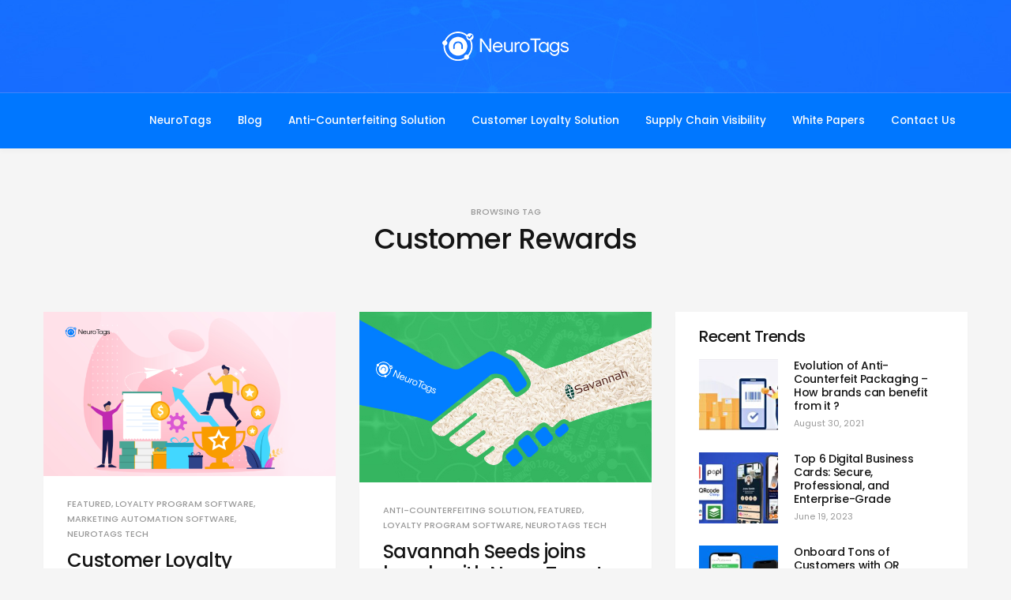

--- FILE ---
content_type: text/html; charset=UTF-8
request_url: https://www.neurotags.com/blog/tag/customer-rewards/
body_size: 11404
content:
<!DOCTYPE html>
<html lang="en-US" prefix="og: http://ogp.me/ns#">
    <head>
        <meta charset="UTF-8">
        <!-- Mobile Specific Metas
        ================================================== -->
        <meta name="viewport" content="width=device-width, initial-scale=1, maximum-scale=1"/>
                <title>Customer Rewards Archives - NeuroTags Articles and Updates</title>
	<script>function theChampLoadEvent(e){var t=window.onload;if(typeof window.onload!="function"){window.onload=e}else{window.onload=function(){t();e()}}}</script>
		<script type="text/javascript">var theChampCloseIconPath = 'https://www.neurotags.com/blog/wp-content/plugins/super-socializer/images/close.png';</script>
		<script> var theChampSiteUrl = 'https://www.neurotags.com/blog', theChampVerified = 0, theChampEmailPopup = 0; </script>
			<script> var theChampFBKey = '', theChampFBLang = 'en_US', theChampFbLikeMycred = 0, theChampSsga = 0, theChampCommentNotification = 0, theChampHeateorFcmRecentComments = 0, theChampFbIosLogin = 0; </script>
						<script>var theChampFBCommentUrl = 'https://www.neurotags.com/blog/customer-loyalty-program-software-system/'; var theChampFBCommentColor = ''; var theChampFBCommentNumPosts = ''; var theChampFBCommentWidth = '100%'; var theChampFBCommentOrderby = ''; var theChampCommentingTabs = "wordpress,facebook,googleplus,disqus", theChampGpCommentsUrl = 'https://www.neurotags.com/blog/customer-loyalty-program-software-system/', theChampDisqusShortname = '', theChampScEnabledTabs = 'wordpress,fb', theChampScLabel = 'Leave a reply', theChampScTabLabels = {"wordpress":"Default Comments (0)","fb":"Facebook Comments (<fb:comments-count href=https:\/\/www.neurotags.com\/blog\/customer-loyalty-program-software-system\/><\/fb:comments-count>)","googleplus":"G+ Comments","disqus":"Disqus Comments"}, theChampGpCommentsWidth = 0, theChampCommentingId = 'respond'</script>
						<script> var theChampSharingAjaxUrl = 'https://www.neurotags.com/blog/wp-admin/admin-ajax.php', heateorSsUrlCountFetched = [], heateorSsSharesText = 'Shares', heateorSsShareText = 'Share', theChampPluginIconPath = 'https://www.neurotags.com/blog/wp-content/plugins/super-socializer/images/logo.png', theChampHorizontalSharingCountEnable = 0, theChampVerticalSharingCountEnable = 0, theChampSharingOffset = -10, theChampCounterOffset = -10, theChampMobileStickySharingEnabled = 0, heateorSsCopyLinkMessage = "Link copied.";
		var heateorSsHorSharingShortUrl = "https://www.neurotags.com/blog/customer-loyalty-program-software-system/";var heateorSsVerticalSharingShortUrl = "https://www.neurotags.com/blog/customer-loyalty-program-software-system/";		</script>
			<style type="text/css">
	.the_champ_horizontal_sharing .theChampSharing{
					color: #fff;
				border-width: 0px;
		border-style: solid;
		border-color: transparent;
	}
		.the_champ_horizontal_sharing .theChampTCBackground{
		color:#666;
	}
		.the_champ_horizontal_sharing .theChampSharing:hover{
				border-color: transparent;
	}
	.the_champ_vertical_sharing .theChampSharing{
					color: #fff;
				border-width: 0px;
		border-style: solid;
		border-color: transparent;
	}
		.the_champ_vertical_sharing .theChampTCBackground{
		color:#666;
	}
		.the_champ_vertical_sharing .theChampSharing:hover{
				border-color: transparent;
	}
	@media screen and (max-width:783px){.the_champ_vertical_sharing{display:none!important}}	</style>
	                        <script>
                            /* You can add more configuration options to webfontloader by previously defining the WebFontConfig with your options */
                            if ( typeof WebFontConfig === "undefined" ) {
                                WebFontConfig = new Object();
                            }
                            WebFontConfig['google'] = {families: ['Poppins:100,200,300,400,500,600,700,800,900,100italic,200italic,300italic,400italic,500italic,600italic,700italic,800italic,900italic']};

                            (function() {
                                var wf = document.createElement( 'script' );
                                wf.src = 'https://ajax.googleapis.com/ajax/libs/webfont/1.5.3/webfont.js';
                                wf.type = 'text/javascript';
                                wf.async = 'true';
                                var s = document.getElementsByTagName( 'script' )[0];
                                s.parentNode.insertBefore( wf, s );
                            })();
                        </script>
                        
<!-- This site is optimized with the Yoast SEO plugin v7.3 - https://yoast.com/wordpress/plugins/seo/ -->
<meta name="robots" content="noindex,follow"/>
<meta property="og:locale" content="en_US" />
<meta property="og:type" content="object" />
<meta property="og:title" content="Customer Rewards Archives - NeuroTags Articles and Updates" />
<meta property="og:url" content="https://www.neurotags.com/blog/tag/customer-rewards/" />
<meta property="og:site_name" content="NeuroTags Articles and Updates" />
<meta name="twitter:card" content="summary_large_image" />
<meta name="twitter:title" content="Customer Rewards Archives - NeuroTags Articles and Updates" />
<meta name="twitter:site" content="@neurotags" />
<script type='application/ld+json'>{"@context":"https:\/\/schema.org","@type":"Organization","url":"https:\/\/www.neurotags.com\/blog\/","sameAs":["https:\/\/www.facebook.com\/neurotag","https:\/\/www.linkedin.com\/company\/neurotags","https:\/\/www.youtube.com\/channel\/UCeS0s1NWdf3GORxJBCWWrlQ?view_as=subscriber","https:\/\/twitter.com\/neurotags"],"@id":"https:\/\/www.neurotags.com\/blog\/#organization","name":"NeuroTags","logo":"http:\/\/neurotags.blog.s3.amazonaws.com\/blog\/wp-content\/uploads\/2018\/04\/neurotags_logo-1.png"}</script>
<!-- / Yoast SEO plugin. -->

<link rel='dns-prefetch' href='//s.w.org' />
<link rel="alternate" type="application/rss+xml" title="NeuroTags Articles and Updates &raquo; Feed" href="https://www.neurotags.com/blog/feed/" />
<link rel="alternate" type="application/rss+xml" title="NeuroTags Articles and Updates &raquo; Comments Feed" href="https://www.neurotags.com/blog/comments/feed/" />
<link rel="alternate" type="application/rss+xml" title="NeuroTags Articles and Updates &raquo; Customer Rewards Tag Feed" href="https://www.neurotags.com/blog/tag/customer-rewards/feed/" />
		<script type="text/javascript">
			window._wpemojiSettings = {"baseUrl":"https:\/\/s.w.org\/images\/core\/emoji\/2.4\/72x72\/","ext":".png","svgUrl":"https:\/\/s.w.org\/images\/core\/emoji\/2.4\/svg\/","svgExt":".svg","source":{"concatemoji":"https:\/\/www.neurotags.com\/blog\/wp-includes\/js\/wp-emoji-release.min.js?ver=4.9.5"}};
			!function(a,b,c){function d(a,b){var c=String.fromCharCode;l.clearRect(0,0,k.width,k.height),l.fillText(c.apply(this,a),0,0);var d=k.toDataURL();l.clearRect(0,0,k.width,k.height),l.fillText(c.apply(this,b),0,0);var e=k.toDataURL();return d===e}function e(a){var b;if(!l||!l.fillText)return!1;switch(l.textBaseline="top",l.font="600 32px Arial",a){case"flag":return!(b=d([55356,56826,55356,56819],[55356,56826,8203,55356,56819]))&&(b=d([55356,57332,56128,56423,56128,56418,56128,56421,56128,56430,56128,56423,56128,56447],[55356,57332,8203,56128,56423,8203,56128,56418,8203,56128,56421,8203,56128,56430,8203,56128,56423,8203,56128,56447]),!b);case"emoji":return b=d([55357,56692,8205,9792,65039],[55357,56692,8203,9792,65039]),!b}return!1}function f(a){var c=b.createElement("script");c.src=a,c.defer=c.type="text/javascript",b.getElementsByTagName("head")[0].appendChild(c)}var g,h,i,j,k=b.createElement("canvas"),l=k.getContext&&k.getContext("2d");for(j=Array("flag","emoji"),c.supports={everything:!0,everythingExceptFlag:!0},i=0;i<j.length;i++)c.supports[j[i]]=e(j[i]),c.supports.everything=c.supports.everything&&c.supports[j[i]],"flag"!==j[i]&&(c.supports.everythingExceptFlag=c.supports.everythingExceptFlag&&c.supports[j[i]]);c.supports.everythingExceptFlag=c.supports.everythingExceptFlag&&!c.supports.flag,c.DOMReady=!1,c.readyCallback=function(){c.DOMReady=!0},c.supports.everything||(h=function(){c.readyCallback()},b.addEventListener?(b.addEventListener("DOMContentLoaded",h,!1),a.addEventListener("load",h,!1)):(a.attachEvent("onload",h),b.attachEvent("onreadystatechange",function(){"complete"===b.readyState&&c.readyCallback()})),g=c.source||{},g.concatemoji?f(g.concatemoji):g.wpemoji&&g.twemoji&&(f(g.twemoji),f(g.wpemoji)))}(window,document,window._wpemojiSettings);
		</script>
		<style type="text/css">
img.wp-smiley,
img.emoji {
	display: inline !important;
	border: none !important;
	box-shadow: none !important;
	height: 1em !important;
	width: 1em !important;
	margin: 0 .07em !important;
	vertical-align: -0.1em !important;
	background: none !important;
	padding: 0 !important;
}
</style>
<link rel='stylesheet' id='bootstrap-css'  href='https://www.neurotags.com/blog/wp-content/themes/ever/assets/css/bootstrap.min.css?ver=4.9.5' type='text/css' media='all' />
<link rel='stylesheet' id='ionicons-css'  href='https://www.neurotags.com/blog/wp-content/themes/ever/assets/css/ionicons.min.css?ver=4.9.5' type='text/css' media='all' />
<link rel='stylesheet' id='ever-style-css'  href='https://www.neurotags.com/blog/wp-content/themes/ever/style.css?ver=4.9.5' type='text/css' media='all' />
<link rel='stylesheet' id='ever-responsive-css'  href='https://www.neurotags.com/blog/wp-content/themes/ever/assets/css/responsive.css?ver=4.9.5' type='text/css' media='all' />
<style id='ever-responsive-inline-css' type='text/css'>
body{color: #333333;font-family: "Poppins", Arial, Helvetica, sans-serif;font-size: 16px;font-weight: 400;background-color:#f5f5f5;}h1, h2, h3, h4, h5, h6, blockquote, .tw-pagination, aside.widget ul, body .btn, .tw-footer, .error-desc{font-family: "Poppins";}h1, h2, h3, h4, h5, h6, blockquote, .tw-pagination, aside.widget ul, body .btn{font-weight: 500;}.sf-menu > li > a{font-family: "Poppins";font-size: 13.5px;font-weight: 500;text-transform: none;}.sf-menu ul{font-family: "Poppins";font-size: 11px;font-weight: 400;text-transform: none;}.tw-meta{font-family: "Poppins";font-size: 11px;font-weight: 400;text-transform: none;}::selection{
            background-color: #0077ff;
        }::moz-selection{
            background-color: #0077ff;
        }button:hover,
            input[type="button"]:hover,
            .flip-box .side-b.button-search,
            .comment-form .flip-box input[type="submit"].side-b,
            .mc4wp-form-fields .flip-box input[type="submit"].side-b,
            .wpcf7-form input[type="submit"].side-b,
            .flip-box .side-b{
            background-color: #0077ff;
            border-color: #0077ff;
        }.tw-contact i,
        .entry-title a:hover,
        .tw-blog article.sticky .entry-post:before{
            color: #0077ff;
        }#scroll-bar,
        .owl-theme .owl-controls .owl-dot.active span,
        .owl-theme .owl-controls.clickable .owl-dot:hover span,
        .owl-carousel-meta .owl-prev:hover,
        .owl-carousel-meta .owl-next:hover,
        .tw-mobile-menu .owl-carousel .owl-dot.active span,
        .tw-mobile-menu .owl-carousel .owl-dot:hover span{
            background-color: #0077ff;
        }.entry-cats a, h3.widget-title >span,
        .tw-blog article.sticky .entry-post{
            border-color: #0077ff;
        }a{color: #ee5185;}a:hover{color: #e22524;}h1, h2, h3, h4, h5, h6, .tw-meta .entry-author a, aside.widget ul li a, .tw-pagination a:hover{
            color: #151515;
        }.tw-meta, .entry-cats, .wp-caption p.wp-caption-text, .tw-pagination a, .feature-area .feature-title > p{
            color: #999999;
        }h1{font-size: 36px;}h2{font-size: 30px;}h3{font-size: 22px;}h4{font-size: 20px;}h5{font-size: 16px;}h6{font-size: 14px;}.header-small .tw-menu-container, .tw-menu-container, .header-area.layout-2 .tw-logo{background-color:#0077ff;}h1.site-name, .tw-header-meta i, .tw-menu .sf-menu{color:#fcfcfc;} .nav-icon span{background-color:#fcfcfc}.tw-header-meta i:hover, .sf-menu > li:hover > a{color:#d2d7e0;} .nav-icon:hover span{background-color:#d2d7e0}.sf-menu ul{background-color:#151515;}.sf-menu ul, .sf-menu .sub-menu .menu-item-has-children:after{color:#ffffff;}
.tw-menu .page_item > ul.children li:hover > a, .tw-menu .sub-menu li:hover > a, .sf-menu .sub-menu .menu-item-has-children:hover:after{color:#ffffff;}
.tw-menu .page_item > ul.children li:hover > a, .tw-menu .sub-menu li:hover > a{background-color:#262626;}.tw-footer, .tw-footer .footer-menu a{color:#999999;}.tw-footer a{color:#999;}.tw-footer a:hover{color:#151515;}.sf-menu > li > a{line-height: 70px;}.tw-menu-container, .header-clone, .tw-mobile-menu .tw-logo{height:70px;}.tw-header-meta{width: 200px;}.tw-slider .slider-item{height: 500px;}.tw-slider.slider4 .col-md-4 .slider-item{height: 235px;}@media (max-width: 1199px){ .tw-slider .slider-item{height: 401.7094017094px;}.tw-slider.tw-slider.slider4 .col-md-4 .slider-item{height: 190.8547008547px;}}table, td, th, .wp-caption p.wp-caption-text, .content-row, .comment-text, .widget ul li, .tw-footer{border-color:#e6e6e6;}.header-area.layout-2 .tw-logo{border-color: rgba(230,230,230,0.5);}input, input[type="tel"], input[type="date"], input[type="text"], input[type="password"], input[type="email"], textarea, select{border-color: rgba(230,230,230,0.6);}input, input[type="tel"], input[type="date"], input[type="text"], input[type="password"], input[type="email"], textarea, select,.tagcloud > a, .entry-tags a, .tw-author-box, .nextprev-postlink-container, .search-opened .tw-header-meta form.searchform input{background-color:#fafafa;}.tw-blog article, .tw-blog.metro-blog article .entry-post, .tw-blog.grid-blog article .entry-post, .tw-blog.side-blog article .entry-post,.single-content, .sidebar-area .widget-item, .tw-pagination{background-color:#ffffff;}.page-content > p a, .entry-content > p:not(.more-link) a{color:#ee5185;}.page-content > p a:hover, .entry-content > p:not(.more-link) a:hover{color:#e22524;}.entry-content.clearfix p::after{content:"" !important}
form.searchform .button-search{height:44px !important;}
</style>
<link rel='stylesheet' id='magnific-popup-css'  href='https://www.neurotags.com/blog/wp-content/themes/ever/assets/css/magnific-popup.css?ver=4.9.5' type='text/css' media='all' />
<link rel='stylesheet' id='the_champ_frontend_css-css'  href='https://www.neurotags.com/blog/wp-content/plugins/super-socializer/css/front.css?ver=7.11.10' type='text/css' media='all' />
<link rel='stylesheet' id='the_champ_sharing_default_svg-css'  href='https://www.neurotags.com/blog/wp-content/plugins/super-socializer/css/share-svg.css?ver=7.11.10' type='text/css' media='all' />
<script type='text/javascript' src='https://www.neurotags.com/blog/wp-content/themes/ever/assets/js/functions.js?ver=4.9.5'></script>
<script type='text/javascript'>
/* <![CDATA[ */
var ever_script_data = {"gif_auto":"1","slider_auto":"","slider_delay":"3000"};
/* ]]> */
</script>
<script type='text/javascript' src='https://www.neurotags.com/blog/wp-includes/js/jquery/jquery.js?ver=1.12.4'></script>
<script type='text/javascript' src='https://www.neurotags.com/blog/wp-includes/js/jquery/jquery-migrate.min.js?ver=1.4.1'></script>
<!--[if lt IE 9]>
<script type='text/javascript' src='https://www.neurotags.com/blog/wp-content/themes/ever/assets/js/html5.js?ver=3.6.0'></script>
<![endif]-->
<script type='text/javascript' src='https://www.neurotags.com/blog/wp-content/themes/ever/assets/js/jquery.magnific-popup.min.js?ver=4.9.5'></script>
<script type='text/javascript' src='https://www.neurotags.com/blog/wp-content/themes/ever/assets/js/waves-script.js?ver=4.9.5'></script>
<link rel='https://api.w.org/' href='https://www.neurotags.com/blog/wp-json/' />
<link rel="EditURI" type="application/rsd+xml" title="RSD" href="https://www.neurotags.com/blog/xmlrpc.php?rsd" />
<link rel="wlwmanifest" type="application/wlwmanifest+xml" href="https://www.neurotags.com/blog/wp-includes/wlwmanifest.xml" /> 
<meta name="generator" content="WordPress 4.9.5" />
<link rel="icon" href="//neurotags-blog.s3.amazonaws.com/blog/wp-content/uploads/2018/04/cropped-neurotags_logo-32x32.png" sizes="32x32" />
<link rel="icon" href="//neurotags-blog.s3.amazonaws.com/blog/wp-content/uploads/2018/04/cropped-neurotags_logo-192x192.png" sizes="192x192" />
<link rel="apple-touch-icon-precomposed" href="//neurotags-blog.s3.amazonaws.com/blog/wp-content/uploads/2018/04/cropped-neurotags_logo-180x180.png" />
<meta name="msapplication-TileImage" content="//neurotags-blog.s3.amazonaws.com/blog/wp-content/uploads/2018/04/cropped-neurotags_logo-270x270.png" />
		<style type="text/css" id="wp-custom-css">
			.entry-content.clearfix p::after {
    content: "...";
}

.header-area.layout-2 .tw-logo {
    border-color: rgba(230,230,230,0.2);
    background: url(//neurotags-blog.s3.amazonaws.com/blog/wp-content/uploads/2019/08/bg_header_Neurotags_blog.jpg);
}

.tw-slider .entry-title, .single-media-content .entry-title {
    text-shadow: 2px 2px 5px rgba(0,0,0,0.2);
}

b, strong {
    font-weight: 600;
}

ul.the_champ_sharing_ul li.theChampSharingRound
{
	margin-bottom:20px !important;
}

.mobile-table td, .mobile-table th{border-right: solid 1px #e6e6e6;}
@media screen and (max-width: 600px){
.mobile-table tbody td{display:unset !important;     width: 50%;
    float: left; font-size:0.8em;}
	
	.header-area.layout-2 .tw-logo{padding:0 !important;}
	
	.logo{    position: absolute;
    top: 20px;
    z-index: 99;
		left: 20px;}
	
	.tw-mobile-menu .tw-logo{height: 87px;}
	.ever-container{padding-top:20px}
	.header-small .header-area.layout-2 .tw-logo {position: fixed;
    top: 0;
    z-index: 999;}
	.tw-mobile-menu.active{top:0;}
}

.header-area.layout-2 .tw-menu{justify-content: flex-end;}

@media (max-width: 991px){
		.header-area.layout-2 .tw-header-meta {
				position: relative;
			width: 40px !important;
	}
}

.header-area.layout-2 .tw-logo{background-position:center;}
.tw-mobile-menu .nav-icon-container{position:absolute; right:0;}

		</style>
	<style type="text/css" title="dynamic-css" class="options-output">.tw-mobile-menu{background-color:#151515;}.blog-single-nav .entry-share i.side-f, .tw-social-icon.social-light i.side-f{background-color:#ffffff;}.blog-single-nav .entry-share i.side-f, .tw-social-icon.social-light i.side-f{color:#999999;}.blog-single-nav .entry-share i.side-f, .tw-social-icon i.side-f{background-color:#fafafa;}.blog-single-nav .entry-share i.side-f, .tw-social-icon i.side-f{color:#151515;}.blog-single-nav .entry-share.dark i.side-f, .tw-social-icon.social-dark i.side-f{background-color:#333333;}.blog-single-nav .entry-share.dark i.side-f, .tw-social-icon.social-dark i.side-f{color:#999999;}</style>    </head>
    <body class="archive tag tag-customer-rewards tag-29 scroll-menu">
                <div class="tw-mobile-menu">
            <div class="tw-logo"><a class="logo" href="https://www.neurotags.com/blog/"><img class="logo-img" src="//neurotags-blog.s3.amazonaws.com/blog/wp-content/uploads/2018/04/nlogo.png" alt="NeuroTags Articles and Updates"/></a><div class="nav-icon-container"><div class="nav-icon tw-mdl-close active"><span></span><span></span><span></span></div></div></div>            <nav><ul id="menu-top-menu" class="sf-mobile-menu clearfix"><li id="menu-item-93" class="menu-item menu-item-type-custom menu-item-object-custom menu-item-93"><a href="/">NeuroTags</a></li>
<li id="menu-item-94" class="menu-item menu-item-type-custom menu-item-object-custom menu-item-94"><a href="/blog">Blog</a></li>
<li id="menu-item-95" class="menu-item menu-item-type-custom menu-item-object-custom menu-item-95"><a href="/anti-counterfeiting-solution">Anti-Counterfeiting Solution</a></li>
<li id="menu-item-96" class="menu-item menu-item-type-custom menu-item-object-custom menu-item-96"><a href="/customer-loyalty-program-software">Customer Loyalty Solution</a></li>
<li id="menu-item-1240" class="menu-item menu-item-type-custom menu-item-object-custom menu-item-1240"><a href="/supply-chain-visibility">Supply Chain Visibility</a></li>
<li id="menu-item-1241" class="menu-item menu-item-type-custom menu-item-object-custom menu-item-1241"><a href="/white-papers">White Papers</a></li>
<li id="menu-item-1861" class="menu-item menu-item-type-custom menu-item-object-custom menu-item-1861"><a href="/contact-us">Contact Us</a></li>
</ul></nav>
                    </div>
        <div class="tw-mdl-overlay-close"></div>
        <div class="theme-layout">
            <!-- Start Header -->
<header class="header-area layout-2">
    <div class="tw-logo"><a class="logo" href="https://www.neurotags.com/blog/"><img class="logo-img" src="//neurotags-blog.s3.amazonaws.com/blog/wp-content/uploads/2018/04/nlogo.png" alt="NeuroTags Articles and Updates"/></a></div>    <div class="tw-menu-container">
        <div class="container">
            <nav class="tw-menu">
                <ul id="menu-top-menu-1" class="sf-menu"><li class="menu-item menu-item-type-custom menu-item-object-custom menu-item-93"><a href="/">NeuroTags</a></li>
<li class="menu-item menu-item-type-custom menu-item-object-custom menu-item-94"><a href="/blog">Blog</a></li>
<li class="menu-item menu-item-type-custom menu-item-object-custom menu-item-95"><a href="/anti-counterfeiting-solution">Anti-Counterfeiting Solution</a></li>
<li class="menu-item menu-item-type-custom menu-item-object-custom menu-item-96"><a href="/customer-loyalty-program-software">Customer Loyalty Solution</a></li>
<li class="menu-item menu-item-type-custom menu-item-object-custom menu-item-1240"><a href="/supply-chain-visibility">Supply Chain Visibility</a></li>
<li class="menu-item menu-item-type-custom menu-item-object-custom menu-item-1241"><a href="/white-papers">White Papers</a></li>
<li class="menu-item menu-item-type-custom menu-item-object-custom menu-item-1861"><a href="/contact-us">Contact Us</a></li>
</ul>                                    <div class="tw-header-meta">
                        <div class="nav-icon tw-modal-btn" data-modal=".tw-mobile-menu">
                            <span></span>
                            <span></span>
                            <span></span>
                        </div>
                    </div>
                            </nav>
        </div>
    </div>
    <div class="header-clone"></div>
</header>    <div class="feature-area">
        <div class="container">
            <div class="feature-title">
                <div class="entry-cats">Browsing Tag</div>
                <h1>Customer Rewards</h1>
                            </div>
        </div>
    </div>
            <!-- Start Main -->
            <div class="ever-container container"><div class="row"> 
    <div class="content-area grid col-md-8">
        <div class="tw-blog grid-blog"><div class="row">        <article id="post-2343" class="blog-grid-item col-md-6 post-2343 post type-post status-publish format-standard has-post-thumbnail hentry category-featured category-loyalty-program-software category-marketing-automation-software category-neurotags-tech tag-customer-rewards tag-eloyalty tag-loyalty-engine tag-loyalty-programs"><div class="entry-media"><div class="tw-thumbnail"><img src="//neurotags-blog.s3.amazonaws.com/blog/wp-content/uploads/2020/03/New-Project-4.png" alt="Customer Loyalty Program"><div class="image-overlay tw-middle"><div class="image-overlay-inner"><a href="https://www.neurotags.com/blog/customer-loyalty-program-software-system/" title="Customer Loyalty Program Software System" class="overlay-icon"></a></div></div></div></div>            
            <div class="entry-post">
            <div class="entry-cats"><a href="https://www.neurotags.com/blog/category/featured/" title="View all posts in Featured" >Featured</a><span>, </span><a href="https://www.neurotags.com/blog/category/loyalty-program-software/" title="View all posts in Loyalty Program Software" >Loyalty Program Software</a><span>, </span><a href="https://www.neurotags.com/blog/category/marketing-automation-software/" title="View all posts in Marketing Automation Software" >Marketing Automation Software</a><span>, </span><a href="https://www.neurotags.com/blog/category/neurotags-tech/" title="View all posts in NeuroTags Tech" >NeuroTags Tech</a><span>, </span></div><h2 class="entry-title"><a href="https://www.neurotags.com/blog/customer-loyalty-program-software-system/">Customer Loyalty Program Software System</a></h2><div class="tw-meta"><span class="entry-author">by&nbsp;<a href="https://www.neurotags.com/blog/author/admin/" title="Posts by NeuroTags" rel="author">NeuroTags</a></span><span class="entry-date"><a href="https://www.neurotags.com/blog/customer-loyalty-program-software-system/">March 23, 2020</a></span><span class='comment-count'><a href='https://www.neurotags.com/blog/customer-loyalty-program-software-system/#respond' title='no comment'>no comment</a></span></div><div class="entry-content clearfix"><p>As a marketer or manufacturer of consumer products, you are always on the lookout for smart and effective methods of increasing repeat sales and customer loyalty. And why not? After all, your customer loyalty index indicates how individual buyers are favoring your products and services</p>
</div>            </div>
        </article>        <article id="post-1184" class="blog-grid-item col-md-6 post-1184 post type-post status-publish format-standard has-post-thumbnail hentry category-anti-counterfeiting-solution category-featured category-loyalty-program-software category-neurotags-tech tag-customer-behaviour tag-customer-engagement tag-customer-rewards tag-loyalty-programs tag-marketing-in-offline-market tag-neurotags tag-savannah-seeds"><div class="entry-media"><div class="tw-thumbnail"><img src="//neurotags-blog.s3.amazonaws.com/blog/wp-content/uploads/2019/02/neurotags-savannah-seeds.jpg" alt="Savannah Seeds joins hands with NeuroTags to run an effective Loyalty Program"><div class="image-overlay tw-middle"><div class="image-overlay-inner"><a href="https://www.neurotags.com/blog/neurotags-loyalty-program-for-savannah-seeds/" title="Savannah Seeds joins hands with NeuroTags to run an effective Loyalty Program" class="overlay-icon"></a></div></div></div></div>            
            <div class="entry-post">
            <div class="entry-cats"><a href="https://www.neurotags.com/blog/category/anti-counterfeiting-solution/" title="View all posts in Anti-counterfeiting Solution" >Anti-counterfeiting Solution</a><span>, </span><a href="https://www.neurotags.com/blog/category/featured/" title="View all posts in Featured" >Featured</a><span>, </span><a href="https://www.neurotags.com/blog/category/loyalty-program-software/" title="View all posts in Loyalty Program Software" >Loyalty Program Software</a><span>, </span><a href="https://www.neurotags.com/blog/category/neurotags-tech/" title="View all posts in NeuroTags Tech" >NeuroTags Tech</a><span>, </span></div><h2 class="entry-title"><a href="https://www.neurotags.com/blog/neurotags-loyalty-program-for-savannah-seeds/">Savannah Seeds joins hands with NeuroTags to run an effective Loyalty Program</a></h2><div class="tw-meta"><span class="entry-author">by&nbsp;<a href="https://www.neurotags.com/blog/author/admin/" title="Posts by NeuroTags" rel="author">NeuroTags</a></span><span class="entry-date"><a href="https://www.neurotags.com/blog/neurotags-loyalty-program-for-savannah-seeds/">August 16, 2019</a></span><span class='comment-count'><a href='https://www.neurotags.com/blog/neurotags-loyalty-program-for-savannah-seeds/#respond' title='no comment'>no comment</a></span></div><div class="entry-content clearfix"><p>Savannah Seeds Private Limited is one of India’s fastest growing rice seeds and smart seeding system providers. Their research and technology team is tirelessly working to provide the rice seeds that can produce high yield and can mature early. By 2050, with the global population</p>
</div>            </div>
        </article>        <article id="post-1200" class="blog-grid-item col-md-6 post-1200 post type-post status-publish format-standard has-post-thumbnail hentry category-anti-counterfeiting-solution category-featured category-loyalty-program-software category-marketing-automation-software category-neurotags-tech tag-anti-counterfeit-solution tag-competitive-analysis tag-customer-engagement tag-customer-rewards tag-ewarranty tag-loyalty-programs tag-neurotags tag-neurotags-competitors"><div class="entry-media"><div class="tw-thumbnail"><img src="//neurotags-blog.s3.amazonaws.com/blog/wp-content/uploads/2019/03/NeuroTags-competitive-analysis.jpg" alt="NeuroTags Vs Competitors"><div class="image-overlay tw-middle"><div class="image-overlay-inner"><a href="https://www.neurotags.com/blog/neurotags-vs-competitors/" title="NeuroTags Vs Competitors" class="overlay-icon"></a></div></div></div></div>            
            <div class="entry-post">
            <div class="entry-cats"><a href="https://www.neurotags.com/blog/category/anti-counterfeiting-solution/" title="View all posts in Anti-counterfeiting Solution" >Anti-counterfeiting Solution</a><span>, </span><a href="https://www.neurotags.com/blog/category/featured/" title="View all posts in Featured" >Featured</a><span>, </span><a href="https://www.neurotags.com/blog/category/loyalty-program-software/" title="View all posts in Loyalty Program Software" >Loyalty Program Software</a><span>, </span><a href="https://www.neurotags.com/blog/category/marketing-automation-software/" title="View all posts in Marketing Automation Software" >Marketing Automation Software</a><span>, </span><a href="https://www.neurotags.com/blog/category/neurotags-tech/" title="View all posts in NeuroTags Tech" >NeuroTags Tech</a><span>, </span></div><h2 class="entry-title"><a href="https://www.neurotags.com/blog/neurotags-vs-competitors/">NeuroTags Vs Competitors</a></h2><div class="tw-meta"><span class="entry-author">by&nbsp;<a href="https://www.neurotags.com/blog/author/neurotags/" title="Posts by NeuroTags" rel="author">NeuroTags</a></span><span class="entry-date"><a href="https://www.neurotags.com/blog/neurotags-vs-competitors/">May 14, 2019</a></span><span class='comment-count'><a href='https://www.neurotags.com/blog/neurotags-vs-competitors/#respond' title='no comment'>no comment</a></span></div><div class="entry-content clearfix"><p>We have been receiving many inquiries about how we are better than our competitors. We thought we would put together a brief competitive analysis. The Problem In early 2017 we learned about the enormous damages done by counterfeiting. Especially in Pharmaceuticals, close to 1 million</p>
</div>            </div>
        </article>        <article id="post-546" class="blog-grid-item col-md-6 post-546 post type-post status-publish format-standard has-post-thumbnail hentry category-loyalty-program-software category-neurotags-tech tag-consumer-engagement tag-customer-rewards tag-loyalty-engine tag-loyalty-programs tag-neurotags"><div class="entry-media"><div class="tw-thumbnail"><img src="//neurotags-blog.s3.amazonaws.com/blog/wp-content/uploads/2018/08/neurotags-loyalty-1.jpg" alt="Loyalty program by NeuroTags"><div class="image-overlay tw-middle"><div class="image-overlay-inner"><a href="https://www.neurotags.com/blog/neurotags-loyalty-programs/" title="How NeuroTags loyalty engine drives high engagement" class="overlay-icon"></a></div></div></div></div>            
            <div class="entry-post">
            <div class="entry-cats"><a href="https://www.neurotags.com/blog/category/loyalty-program-software/" title="View all posts in Loyalty Program Software" >Loyalty Program Software</a><span>, </span><a href="https://www.neurotags.com/blog/category/neurotags-tech/" title="View all posts in NeuroTags Tech" >NeuroTags Tech</a><span>, </span></div><h2 class="entry-title"><a href="https://www.neurotags.com/blog/neurotags-loyalty-programs/">How NeuroTags loyalty engine drives high engagement</a></h2><div class="tw-meta"><span class="entry-author">by&nbsp;<a href="https://www.neurotags.com/blog/author/admin/" title="Posts by NeuroTags" rel="author">NeuroTags</a></span><span class="entry-date"><a href="https://www.neurotags.com/blog/neurotags-loyalty-programs/">July 4, 2018</a></span><span class='comment-count'><a href='https://www.neurotags.com/blog/neurotags-loyalty-programs/#respond' title='no comment'>no comment</a></span></div><div class="entry-content clearfix"><p>In today’s competitive world, customers have endless options for each of their product needs. This makes customer retention the biggest challenge for the brands. There are multiple brands of a particular item, which are equally good and have similar offerings. If brands can offer something additional</p>
</div>            </div>
        </article></div></div>    </div>
    <div class="sidebar-area col-md-4">
    <div class="sidebar-inner">
        <aside class="widget tw-post-widget" id="ever_posts_widget-3"><div class="widget-item"><h3 class="widget-title"><span>Recent Trends</span></h3><ul ><li><div class="recent-thumb"><a href="https://www.neurotags.com/blog/evolution-anti-counterfeit-packaging/"><img src="//neurotags-blog.s3.amazonaws.com/blog/wp-content/uploads/2021/08/Yellow_People-150x150.jpg" alt="Evolution of Anti-Counterfeit Packaging &#8211; How brands can benefit from it ?"/></a></div><div class="recent-content"><h4><a href="https://www.neurotags.com/blog/evolution-anti-counterfeit-packaging/">Evolution of Anti-Counterfeit Packaging &#8211; How brands can benefit from it ?</a></h4><div class="tw-meta">August 30, 2021</div></div></li><li><div class="recent-thumb"><a href="https://www.neurotags.com/blog/top-5-digital-business-cards/"><img src="//neurotags-blog.s3.amazonaws.com/blog/wp-content/uploads/2023/06/Top-5-business-cards-150x150.jpg" alt="Top 6 Digital Business Cards: Secure, Professional, and Enterprise-Grade"/></a></div><div class="recent-content"><h4><a href="https://www.neurotags.com/blog/top-5-digital-business-cards/">Top 6 Digital Business Cards: Secure, Professional, and Enterprise-Grade</a></h4><div class="tw-meta">June 19, 2023</div></div></li><li><div class="recent-thumb"><a href="https://www.neurotags.com/blog/onboard-tons-of-customers-with-qr-gamification/"><img src="//neurotags-blog.s3.amazonaws.com/blog/wp-content/uploads/2023/03/QR-Gamification-150x150.jpeg" alt="Onboard Tons of Customers with QR Gamification"/></a></div><div class="recent-content"><h4><a href="https://www.neurotags.com/blog/onboard-tons-of-customers-with-qr-gamification/">Onboard Tons of Customers with QR Gamification</a></h4><div class="tw-meta">March 29, 2023</div></div></li><li><div class="recent-thumb"><a href="https://www.neurotags.com/blog/what-are-electronic-business-cards/"><img src="//neurotags-blog.s3.amazonaws.com/blog/wp-content/uploads/2022/12/nfc-card-150x150.png" alt="What Are Electronic Business Cards? "/></a></div><div class="recent-content"><h4><a href="https://www.neurotags.com/blog/what-are-electronic-business-cards/">What Are Electronic Business Cards? </a></h4><div class="tw-meta">December 22, 2022</div></div></li><li><div class="recent-thumb"><a href="https://www.neurotags.com/blog/3696-2/"><img src="//neurotags-blog.s3.amazonaws.com/blog/wp-content/uploads/2021/10/warranty_blog_image-01-150x150.png" alt="Benefits of a warranty management solution | The Complete Guide"/></a></div><div class="recent-content"><h4><a href="https://www.neurotags.com/blog/3696-2/">Benefits of a warranty management solution | The Complete Guide</a></h4><div class="tw-meta">December 10, 2022</div></div></li><li><div class="recent-thumb"><a href="https://www.neurotags.com/blog/how-are-you-managing-bottom-line-effects-of-poor-warranty-management/"><img src="//neurotags-blog.s3.amazonaws.com/blog/wp-content/uploads/2021/02/Future-of-anti-counterfeiting-1.png" alt="Warranty management has direct bottom-line impacts. How are you managing them?"/></a></div><div class="recent-content"><h4><a href="https://www.neurotags.com/blog/how-are-you-managing-bottom-line-effects-of-poor-warranty-management/">Warranty management has direct bottom-line impacts. How are you managing them?</a></h4><div class="tw-meta">November 25, 2021</div></div></li></ul></div></aside><aside class="widget sociallinkswidget" id="ever_socialswidget-3"><div class="widget-item"><h3 class="widget-title"><span>Follow Us On</span></h3><div class="tw-social-icon social-silver clearfix"><a href="https://www.linkedin.com/company/neurotags/"><i class="ion-social-linkedin"></i></a><a href="https://www.facebook.com/neurotag/"><i class="ion-social-facebook"></i></a><a href="https://twitter.com/neurotags"><i class="ion-social-twitter"></i></a><a href="https://www.youtube.com/channel/UCeS0s1NWdf3GORxJBCWWrlQ"><i class="ion-social-youtube"></i></a></div></div></aside><aside class="widget widget_nav_menu" id="nav_menu-10"><div class="widget-item"><h3 class="widget-title"><span>Industry Usecases</span></h3><div class="menu-side-links-container"><ul id="menu-side-links" class="menu"><li id="menu-item-119" class="menu-item menu-item-type-custom menu-item-object-custom menu-item-119"><a href="https://www.neurotags.com/industry/electronics-accessories">Electronics Accessories</a></li>
<li id="menu-item-120" class="menu-item menu-item-type-custom menu-item-object-custom menu-item-120"><a href="https://www.neurotags.com/industry/cosmetic">Cosmetics</a></li>
<li id="menu-item-121" class="menu-item menu-item-type-custom menu-item-object-custom menu-item-121"><a href="https://www.neurotags.com/industry/spirits-wines">Spirits and Wines</a></li>
<li id="menu-item-122" class="menu-item menu-item-type-custom menu-item-object-custom menu-item-122"><a href="https://www.neurotags.com/industry/cannabis">Cannabis</a></li>
</ul></div></div></aside><aside class="widget widget_search" id="search-8"><div class="widget-item"><form method="get" class="searchform" action="https://www.neurotags.com/blog/" >
    <div class="input">
    <input type="text" value="" name="s" placeholder="Search..." />
        <button type="submit" class="button-search"><i class="ion-search"></i></button>
    </div>
    </form></div></aside><aside class="widget widget_tag_cloud" id="tag_cloud-3"><div class="widget-item"><h3 class="widget-title"><span>Commonly Searched</span></h3><div class="tagcloud"><a href="https://www.neurotags.com/blog/tag/anti-counterfeiting/" class="tag-cloud-link tag-link-146 tag-link-position-1" style="font-size: 15.207920792079pt;" aria-label="Anti-counterfeiting (9 items)">Anti-counterfeiting<span class="tag-link-count"> (9)</span></a>
<a href="https://www.neurotags.com/blog/tag/anti-counterfeit-solution/" class="tag-cloud-link tag-link-30 tag-link-position-2" style="font-size: 20.891089108911pt;" aria-label="Anti-counterfeit solution (25 items)">Anti-counterfeit solution<span class="tag-link-count"> (25)</span></a>
<a href="https://www.neurotags.com/blog/tag/anti-counterfeit-techniques/" class="tag-cloud-link tag-link-91 tag-link-position-3" style="font-size: 9.6633663366337pt;" aria-label="Anti-counterfeit techniques (3 items)">Anti-counterfeit techniques<span class="tag-link-count"> (3)</span></a>
<a href="https://www.neurotags.com/blog/tag/brand-protection/" class="tag-cloud-link tag-link-23 tag-link-position-4" style="font-size: 18.811881188119pt;" aria-label="Brand protection (17 items)">Brand protection<span class="tag-link-count"> (17)</span></a>
<a href="https://www.neurotags.com/blog/tag/consumer-brands/" class="tag-cloud-link tag-link-127 tag-link-position-5" style="font-size: 9.6633663366337pt;" aria-label="consumer brands (3 items)">consumer brands<span class="tag-link-count"> (3)</span></a>
<a href="https://www.neurotags.com/blog/tag/consumer-engagement/" class="tag-cloud-link tag-link-90 tag-link-position-6" style="font-size: 14.514851485149pt;" aria-label="consumer engagement (8 items)">consumer engagement<span class="tag-link-count"> (8)</span></a>
<a href="https://www.neurotags.com/blog/tag/consumer-marketing/" class="tag-cloud-link tag-link-101 tag-link-position-7" style="font-size: 9.6633663366337pt;" aria-label="Consumer Marketing (3 items)">Consumer Marketing<span class="tag-link-count"> (3)</span></a>
<a href="https://www.neurotags.com/blog/tag/counterfeit-alcohol/" class="tag-cloud-link tag-link-54 tag-link-position-8" style="font-size: 9.6633663366337pt;" aria-label="counterfeit alcohol (3 items)">counterfeit alcohol<span class="tag-link-count"> (3)</span></a>
<a href="https://www.neurotags.com/blog/tag/counterfeit-cosmetics/" class="tag-cloud-link tag-link-47 tag-link-position-9" style="font-size: 8pt;" aria-label="Counterfeit cosmetics (2 items)">Counterfeit cosmetics<span class="tag-link-count"> (2)</span></a>
<a href="https://www.neurotags.com/blog/tag/counterfeiting/" class="tag-cloud-link tag-link-38 tag-link-position-10" style="font-size: 11.049504950495pt;" aria-label="counterfeiting (4 items)">counterfeiting<span class="tag-link-count"> (4)</span></a>
<a href="https://www.neurotags.com/blog/tag/counterfeit-makeup/" class="tag-cloud-link tag-link-48 tag-link-position-11" style="font-size: 8pt;" aria-label="counterfeit makeup (2 items)">counterfeit makeup<span class="tag-link-count"> (2)</span></a>
<a href="https://www.neurotags.com/blog/tag/counterfeit-wine/" class="tag-cloud-link tag-link-52 tag-link-position-12" style="font-size: 9.6633663366337pt;" aria-label="counterfeit wine (3 items)">counterfeit wine<span class="tag-link-count"> (3)</span></a>
<a href="https://www.neurotags.com/blog/tag/customer-behaviour/" class="tag-cloud-link tag-link-15 tag-link-position-13" style="font-size: 8pt;" aria-label="customer behaviour (2 items)">customer behaviour<span class="tag-link-count"> (2)</span></a>
<a href="https://www.neurotags.com/blog/tag/customer-engagement/" class="tag-cloud-link tag-link-70 tag-link-position-14" style="font-size: 12.158415841584pt;" aria-label="customer engagement (5 items)">customer engagement<span class="tag-link-count"> (5)</span></a>
<a href="https://www.neurotags.com/blog/tag/customer-engagement-solution/" class="tag-cloud-link tag-link-79 tag-link-position-15" style="font-size: 8pt;" aria-label="customer engagement solution (2 items)">customer engagement solution<span class="tag-link-count"> (2)</span></a>
<a href="https://www.neurotags.com/blog/tag/customer-retention/" class="tag-cloud-link tag-link-99 tag-link-position-16" style="font-size: 9.6633663366337pt;" aria-label="Customer retention (3 items)">Customer retention<span class="tag-link-count"> (3)</span></a>
<a href="https://www.neurotags.com/blog/tag/customer-rewards/" class="tag-cloud-link tag-link-29 tag-link-position-17" style="font-size: 11.049504950495pt;" aria-label="Customer Rewards (4 items)">Customer Rewards<span class="tag-link-count"> (4)</span></a>
<a href="https://www.neurotags.com/blog/tag/damage-control/" class="tag-cloud-link tag-link-18 tag-link-position-18" style="font-size: 8pt;" aria-label="Damage control (2 items)">Damage control<span class="tag-link-count"> (2)</span></a>
<a href="https://www.neurotags.com/blog/tag/digital-innovation/" class="tag-cloud-link tag-link-74 tag-link-position-19" style="font-size: 8pt;" aria-label="digital innovation (2 items)">digital innovation<span class="tag-link-count"> (2)</span></a>
<a href="https://www.neurotags.com/blog/tag/digital-warranty/" class="tag-cloud-link tag-link-114 tag-link-position-20" style="font-size: 12.158415841584pt;" aria-label="Digital warranty (5 items)">Digital warranty<span class="tag-link-count"> (5)</span></a>
<a href="https://www.neurotags.com/blog/tag/drug-authentication-system/" class="tag-cloud-link tag-link-40 tag-link-position-21" style="font-size: 8pt;" aria-label="drug authentication system (2 items)">drug authentication system<span class="tag-link-count"> (2)</span></a>
<a href="https://www.neurotags.com/blog/tag/email-marketing-automation/" class="tag-cloud-link tag-link-104 tag-link-position-22" style="font-size: 8pt;" aria-label="Email Marketing Automation (2 items)">Email Marketing Automation<span class="tag-link-count"> (2)</span></a>
<a href="https://www.neurotags.com/blog/tag/ewarranty/" class="tag-cloud-link tag-link-81 tag-link-position-23" style="font-size: 8pt;" aria-label="eWarranty (2 items)">eWarranty<span class="tag-link-count"> (2)</span></a>
<a href="https://www.neurotags.com/blog/tag/fake-alcohol/" class="tag-cloud-link tag-link-53 tag-link-position-24" style="font-size: 8pt;" aria-label="fake alcohol (2 items)">fake alcohol<span class="tag-link-count"> (2)</span></a>
<a href="https://www.neurotags.com/blog/tag/fake-wine/" class="tag-cloud-link tag-link-51 tag-link-position-25" style="font-size: 9.6633663366337pt;" aria-label="fake wine (3 items)">fake wine<span class="tag-link-count"> (3)</span></a>
<a href="https://www.neurotags.com/blog/tag/geo-targeting/" class="tag-cloud-link tag-link-16 tag-link-position-26" style="font-size: 8pt;" aria-label="geo-targeting (2 items)">geo-targeting<span class="tag-link-count"> (2)</span></a>
<a href="https://www.neurotags.com/blog/tag/loyalty-engine/" class="tag-cloud-link tag-link-112 tag-link-position-27" style="font-size: 11.049504950495pt;" aria-label="Loyalty Engine (4 items)">Loyalty Engine<span class="tag-link-count"> (4)</span></a>
<a href="https://www.neurotags.com/blog/tag/loyalty-programs/" class="tag-cloud-link tag-link-28 tag-link-position-28" style="font-size: 15.207920792079pt;" aria-label="Loyalty Programs (9 items)">Loyalty Programs<span class="tag-link-count"> (9)</span></a>
<a href="https://www.neurotags.com/blog/tag/loyalty-program-solution/" class="tag-cloud-link tag-link-201 tag-link-position-29" style="font-size: 9.6633663366337pt;" aria-label="Loyalty Program Solution (3 items)">Loyalty Program Solution<span class="tag-link-count"> (3)</span></a>
<a href="https://www.neurotags.com/blog/tag/marketing-in-offline-market/" class="tag-cloud-link tag-link-10 tag-link-position-30" style="font-size: 8pt;" aria-label="marketing in offline market (2 items)">marketing in offline market<span class="tag-link-count"> (2)</span></a>
<a href="https://www.neurotags.com/blog/tag/neurotags/" class="tag-cloud-link tag-link-12 tag-link-position-31" style="font-size: 22pt;" aria-label="NeuroTags (30 items)">NeuroTags<span class="tag-link-count"> (30)</span></a>
<a href="https://www.neurotags.com/blog/tag/neurotags-anti-counterfeiting-solution/" class="tag-cloud-link tag-link-118 tag-link-position-32" style="font-size: 11.049504950495pt;" aria-label="NeuroTags Anti-Counterfeiting Solution (4 items)">NeuroTags Anti-Counterfeiting Solution<span class="tag-link-count"> (4)</span></a>
<a href="https://www.neurotags.com/blog/tag/neurotags-ewarranty-engine/" class="tag-cloud-link tag-link-111 tag-link-position-33" style="font-size: 11.049504950495pt;" aria-label="NeuroTags eWarranty engine (4 items)">NeuroTags eWarranty engine<span class="tag-link-count"> (4)</span></a>
<a href="https://www.neurotags.com/blog/tag/pesticide/" class="tag-cloud-link tag-link-35 tag-link-position-34" style="font-size: 8pt;" aria-label="pesticide (2 items)">pesticide<span class="tag-link-count"> (2)</span></a>
<a href="https://www.neurotags.com/blog/tag/pharmaceutical/" class="tag-cloud-link tag-link-41 tag-link-position-35" style="font-size: 8pt;" aria-label="pharmaceutical (2 items)">pharmaceutical<span class="tag-link-count"> (2)</span></a>
<a href="https://www.neurotags.com/blog/tag/product-digitization/" class="tag-cloud-link tag-link-135 tag-link-position-36" style="font-size: 9.6633663366337pt;" aria-label="product digitization (3 items)">product digitization<span class="tag-link-count"> (3)</span></a>
<a href="https://www.neurotags.com/blog/tag/product-story/" class="tag-cloud-link tag-link-11 tag-link-position-37" style="font-size: 9.6633663366337pt;" aria-label="product story (3 items)">product story<span class="tag-link-count"> (3)</span></a>
<a href="https://www.neurotags.com/blog/tag/referral-programs/" class="tag-cloud-link tag-link-26 tag-link-position-38" style="font-size: 8pt;" aria-label="Referral Programs (2 items)">Referral Programs<span class="tag-link-count"> (2)</span></a>
<a href="https://www.neurotags.com/blog/tag/sales-growth/" class="tag-cloud-link tag-link-143 tag-link-position-39" style="font-size: 11.049504950495pt;" aria-label="sales growth (4 items)">sales growth<span class="tag-link-count"> (4)</span></a>
<a href="https://www.neurotags.com/blog/tag/save-farmers/" class="tag-cloud-link tag-link-34 tag-link-position-40" style="font-size: 8pt;" aria-label="save farmers (2 items)">save farmers<span class="tag-link-count"> (2)</span></a>
<a href="https://www.neurotags.com/blog/tag/supply-chain-digitalization/" class="tag-cloud-link tag-link-172 tag-link-position-41" style="font-size: 9.6633663366337pt;" aria-label="supply chain digitalization (3 items)">supply chain digitalization<span class="tag-link-count"> (3)</span></a>
<a href="https://www.neurotags.com/blog/tag/supply-chain-management/" class="tag-cloud-link tag-link-86 tag-link-position-42" style="font-size: 11.049504950495pt;" aria-label="supply chain management (4 items)">supply chain management<span class="tag-link-count"> (4)</span></a>
<a href="https://www.neurotags.com/blog/tag/supply-chain-visibility/" class="tag-cloud-link tag-link-150 tag-link-position-43" style="font-size: 11.049504950495pt;" aria-label="supply chain visibility (4 items)">supply chain visibility<span class="tag-link-count"> (4)</span></a>
<a href="https://www.neurotags.com/blog/tag/track-trace/" class="tag-cloud-link tag-link-43 tag-link-position-44" style="font-size: 9.6633663366337pt;" aria-label="track &amp; trace (3 items)">track &amp; trace<span class="tag-link-count"> (3)</span></a>
<a href="https://www.neurotags.com/blog/tag/track-and-trace/" class="tag-cloud-link tag-link-42 tag-link-position-45" style="font-size: 9.6633663366337pt;" aria-label="track and trace (3 items)">track and trace<span class="tag-link-count"> (3)</span></a></div>
</div></aside><aside class="widget tw-post-widget" id="ever_posts_widget-5"><div class="widget-item"><h3 class="widget-title"><span>Popular Posts</span></h3><div class="owl-carousel"><div class="carousel-item"><img src="//neurotags-blog.s3.amazonaws.com/blog/wp-content/uploads/2019/08/product-digitization.jpg" title="Product Digitization Explained" alt="Product Digitization Explained" /><div class="carousel-content"><div class="entry-cats"><a href="https://www.neurotags.com/blog/category/anti-counterfeiting-solution/" title="View all posts in Anti-counterfeiting Solution" >Anti-counterfeiting Solution</a><span>, </span><a href="https://www.neurotags.com/blog/category/featured/" title="View all posts in Featured" >Featured</a><span>, </span><a href="https://www.neurotags.com/blog/category/loyalty-program-software/" title="View all posts in Loyalty Program Software" >Loyalty Program Software</a><span>, </span><a href="https://www.neurotags.com/blog/category/marketing-automation-software/" title="View all posts in Marketing Automation Software" >Marketing Automation Software</a><span>, </span><a href="https://www.neurotags.com/blog/category/neurotags-tech/" title="View all posts in NeuroTags Tech" >NeuroTags Tech</a><span>, </span></div><h2 class="entry-title"><a href="https://www.neurotags.com/blog/product-digitization-explained/">Product Digitization Explained</a></h2><div class="tw-meta"><span class="entry-author">by&nbsp;<a href="https://www.neurotags.com/blog/author/admin/" title="Posts by NeuroTags" rel="author">NeuroTags</a></span><span class="entry-date"><a href="https://www.neurotags.com/blog/product-digitization-explained/">August 28, 2019</a></span><span class='comment-count'><a href='https://www.neurotags.com/blog/product-digitization-explained/#comments' title='1 comment'>1 comment</a></span></div></div></div><div class="carousel-item"><img src="//neurotags-blog.s3.amazonaws.com/blog/wp-content/uploads/2022/12/nfc-card-370x410.png" title="What Are Electronic Business Cards? " alt="What Are Electronic Business Cards? " /><div class="carousel-content"><div class="entry-cats"><a href="https://www.neurotags.com/blog/category/neurotags-tech/" title="View all posts in NeuroTags Tech" >NeuroTags Tech</a><span>, </span></div><h2 class="entry-title"><a href="https://www.neurotags.com/blog/what-are-electronic-business-cards/">What Are Electronic Business Cards? </a></h2><div class="tw-meta"><span class="entry-author">by&nbsp;<a href="https://www.neurotags.com/blog/author/admin/" title="Posts by NeuroTags" rel="author">NeuroTags</a></span><span class="entry-date"><a href="https://www.neurotags.com/blog/what-are-electronic-business-cards/">December 22, 2022</a></span><span class='comment-count'><a href='https://www.neurotags.com/blog/what-are-electronic-business-cards/#respond' title='no comment'>no comment</a></span></div></div></div><div class="carousel-item"><img src="//neurotags-blog.s3.amazonaws.com/blog/wp-content/uploads/2021/06/feature-Customer-Data-Platform-370x410.jpg" title="10 Questions to Ask Before Choosing a Customer Data Platform" alt="10 Questions to Ask Before Choosing a Customer Data Platform" /><div class="carousel-content"><div class="entry-cats"><a href="https://www.neurotags.com/blog/category/neurotags-tech/" title="View all posts in NeuroTags Tech" >NeuroTags Tech</a><span>, </span></div><h2 class="entry-title"><a href="https://www.neurotags.com/blog/choose-customer-data-platform/">10 Questions to Ask Before Choosing a Customer Data Platform</a></h2><div class="tw-meta"><span class="entry-author">by&nbsp;<a href="https://www.neurotags.com/blog/author/admin/" title="Posts by NeuroTags" rel="author">NeuroTags</a></span><span class="entry-date"><a href="https://www.neurotags.com/blog/choose-customer-data-platform/">June 25, 2021</a></span><span class='comment-count'><a href='https://www.neurotags.com/blog/choose-customer-data-platform/#respond' title='no comment'>no comment</a></span></div></div></div><div class="carousel-item"><img src="//neurotags-blog.s3.amazonaws.com/blog/wp-content/uploads/2019/08/consumer-protection-bill-1.jpg" title="Indian Consumer Protection Bill 2019 Mandates Action against eCommerce Counterfeiting Frauds" alt="Indian Consumer Protection Bill 2019 Mandates Action against eCommerce Counterfeiting Frauds" /><div class="carousel-content"><div class="entry-cats"><a href="https://www.neurotags.com/blog/category/anti-counterfeiting-solution/" title="View all posts in Anti-counterfeiting Solution" >Anti-counterfeiting Solution</a><span>, </span><a href="https://www.neurotags.com/blog/category/neurotags-tech/" title="View all posts in NeuroTags Tech" >NeuroTags Tech</a><span>, </span></div><h2 class="entry-title"><a href="https://www.neurotags.com/blog/consumer-protection-bill-2019-against-ecommerce-counterfeiting/">Indian Consumer Protection Bill 2019 Mandates Action against eCommerce Counterfeiting Frauds</a></h2><div class="tw-meta"><span class="entry-author">by&nbsp;<a href="https://www.neurotags.com/blog/author/admin/" title="Posts by NeuroTags" rel="author">NeuroTags</a></span><span class="entry-date"><a href="https://www.neurotags.com/blog/consumer-protection-bill-2019-against-ecommerce-counterfeiting/">August 12, 2019</a></span><span class='comment-count'><a href='https://www.neurotags.com/blog/consumer-protection-bill-2019-against-ecommerce-counterfeiting/#respond' title='no comment'>no comment</a></span></div></div></div><div class="carousel-item"><img src="//neurotags-blog.s3.amazonaws.com/blog/wp-content/uploads/2019/09/product-serialization.jpg" title="What is product serialization and what are its benefits?" alt="What is product serialization and what are its benefits?" /><div class="carousel-content"><div class="entry-cats"><a href="https://www.neurotags.com/blog/category/anti-counterfeiting-solution/" title="View all posts in Anti-counterfeiting Solution" >Anti-counterfeiting Solution</a><span>, </span><a href="https://www.neurotags.com/blog/category/featured/" title="View all posts in Featured" >Featured</a><span>, </span><a href="https://www.neurotags.com/blog/category/loyalty-program-software/" title="View all posts in Loyalty Program Software" >Loyalty Program Software</a><span>, </span><a href="https://www.neurotags.com/blog/category/marketing-automation-software/" title="View all posts in Marketing Automation Software" >Marketing Automation Software</a><span>, </span><a href="https://www.neurotags.com/blog/category/neurotags-tech/" title="View all posts in NeuroTags Tech" >NeuroTags Tech</a><span>, </span></div><h2 class="entry-title"><a href="https://www.neurotags.com/blog/product-serialization-and-its-benefits/">What is product serialization and what are its benefits?</a></h2><div class="tw-meta"><span class="entry-author">by&nbsp;<a href="https://www.neurotags.com/blog/author/admin/" title="Posts by NeuroTags" rel="author">NeuroTags</a></span><span class="entry-date"><a href="https://www.neurotags.com/blog/product-serialization-and-its-benefits/">September 16, 2019</a></span><span class='comment-count'><a href='https://www.neurotags.com/blog/product-serialization-and-its-benefits/#respond' title='no comment'>no comment</a></span></div></div></div><div class="carousel-item"><img src="//neurotags-blog.s3.amazonaws.com/blog/wp-content/uploads/2020/01/Counterfeiting-effect.png" title="Counterfeiting &#8211; Huge loss to the economy and how it can be stopped" alt="Counterfeiting &#8211; Huge loss to the economy and how it can be stopped" /><div class="carousel-content"><div class="entry-cats"><a href="https://www.neurotags.com/blog/category/anti-counterfeiting-solution/" title="View all posts in Anti-counterfeiting Solution" >Anti-counterfeiting Solution</a><span>, </span><a href="https://www.neurotags.com/blog/category/featured/" title="View all posts in Featured" >Featured</a><span>, </span><a href="https://www.neurotags.com/blog/category/neurotags-tech/" title="View all posts in NeuroTags Tech" >NeuroTags Tech</a><span>, </span></div><h2 class="entry-title"><a href="https://www.neurotags.com/blog/counterfeiting-effect-and-how-it-can-be-stopped/">Counterfeiting &#8211; Huge loss to the economy and how it can be stopped</a></h2><div class="tw-meta"><span class="entry-author">by&nbsp;<a href="https://www.neurotags.com/blog/author/admin/" title="Posts by NeuroTags" rel="author">NeuroTags</a></span><span class="entry-date"><a href="https://www.neurotags.com/blog/counterfeiting-effect-and-how-it-can-be-stopped/">January 20, 2020</a></span><span class='comment-count'><a href='https://www.neurotags.com/blog/counterfeiting-effect-and-how-it-can-be-stopped/#respond' title='no comment'>no comment</a></span></div></div></div></div></div></aside>    </div>
</div>
</div>
</div>
<!-- End Ever Container -->

<footer class="footer-area">
    <!-- Start Container -->
    <div class="container">
        <div class="tw-footer clearfix">
        <div class="footer-menu"><ul id="menu-footer" class=""><li id="menu-item-97" class="menu-item menu-item-type-custom menu-item-object-custom menu-item-97"><a href="/about">About Us</a></li>
<li id="menu-item-98" class="menu-item menu-item-type-custom menu-item-object-custom menu-item-98"><a href="/contact-us">Contact Us</a></li>
<li id="menu-item-99" class="menu-item menu-item-type-custom menu-item-object-custom menu-item-99"><a href="/terms">Terms</a></li>
<li id="menu-item-100" class="menu-item menu-item-type-custom menu-item-object-custom menu-item-100"><a href="/privacy">Privacy</a></li>
</ul></div><p class="copyright">© NeuroTags 2023</p>        </div>
    </div>
    <!-- End Container -->
</footer>

</div>
<div class="scrollUp"><a class="scrollUp-child" href="#"><i class="ion-ios-arrow-up"></i></a></div>
	<div id="fb-root"></div>
	<script type='text/javascript' src='https://www.neurotags.com/blog/wp-content/themes/ever/assets/js/scripts.js?ver=4.9.5'></script>
<script type='text/javascript' src='https://www.neurotags.com/blog/wp-content/plugins/super-socializer/js/front/social_login/general.js?ver=7.11.10'></script>
<script type='text/javascript' src='https://www.neurotags.com/blog/wp-content/plugins/super-socializer/js/front/facebook/sdk.js?ver=7.11.10'></script>
<script type='text/javascript' src='https://www.neurotags.com/blog/wp-content/plugins/super-socializer/js/front/facebook/commenting.js?ver=7.11.10'></script>
<script type='text/javascript' src='https://www.neurotags.com/blog/wp-content/plugins/super-socializer/js/front/sharing/sharing.js?ver=7.11.10'></script>
<script type='text/javascript' src='https://www.neurotags.com/blog/wp-includes/js/wp-embed.min.js?ver=4.9.5'></script>
<script type='text/javascript' src='https://www.neurotags.com/blog/wp-content/themes/ever/assets/js/owl.carousel.min.js?ver=4.9.5'></script>
<!-- Global site tag (gtag.js) - Google Analytics -->
<script async src="https://www.googletagmanager.com/gtag/js?id=UA-109659544-1"></script>
<script>
  window.dataLayer = window.dataLayer || [];
  function gtag(){dataLayer.push(arguments);}
  gtag('js', new Date());

  gtag('config', 'UA-109659544-1');
</script>

<!-- Global site tag (gtag.js) - Google Ads: 604665033 -->
<script async src="https://www.googletagmanager.com/gtag/js?id=AW-604665033"></script>
<script>
  window.dataLayer = window.dataLayer || [];
  function gtag(){dataLayer.push(arguments);}
  gtag('js', new Date());

  gtag('config', 'AW-604665033');
</script>
</body>
</html>
